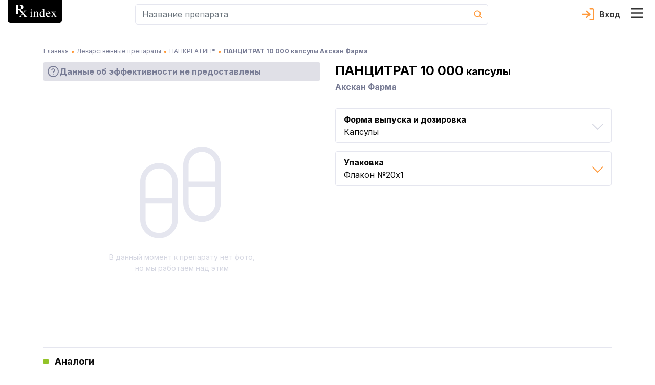

--- FILE ---
content_type: text/css; charset=UTF-8
request_url: https://rx.ua/_next/static/css/6149e2664ab2f460.css
body_size: 4603
content:
.ps{overflow:hidden!important;overflow-anchor:none;-ms-overflow-style:none;touch-action:auto;-ms-touch-action:auto}.ps__rail-x{height:15px;bottom:0}.ps__rail-x,.ps__rail-y{display:none;opacity:0;transition:background-color .2s linear,opacity .2s linear;-webkit-transition:background-color .2s linear,opacity .2s linear;position:absolute}.ps__rail-y{width:15px;right:0}.ps--active-x>.ps__rail-x,.ps--active-y>.ps__rail-y{display:block;background-color:transparent}.ps--focus>.ps__rail-x,.ps--focus>.ps__rail-y,.ps--scrolling-x>.ps__rail-x,.ps--scrolling-y>.ps__rail-y,.ps:hover>.ps__rail-x,.ps:hover>.ps__rail-y{opacity:.6}.ps .ps__rail-x.ps--clicking,.ps .ps__rail-x:focus,.ps .ps__rail-x:hover,.ps .ps__rail-y.ps--clicking,.ps .ps__rail-y:focus,.ps .ps__rail-y:hover{background-color:#eee;opacity:.9}.ps__thumb-x{transition:background-color .2s linear,height .2s ease-in-out;-webkit-transition:background-color .2s linear,height .2s ease-in-out;height:6px;bottom:2px}.ps__thumb-x,.ps__thumb-y{background-color:#aaa;border-radius:6px;position:absolute}.ps__thumb-y{transition:background-color .2s linear,width .2s ease-in-out;-webkit-transition:background-color .2s linear,width .2s ease-in-out;width:6px;right:2px}.ps__rail-x.ps--clicking .ps__thumb-x,.ps__rail-x:focus>.ps__thumb-x,.ps__rail-x:hover>.ps__thumb-x{background-color:#999;height:11px}.ps__rail-y.ps--clicking .ps__thumb-y,.ps__rail-y:focus>.ps__thumb-y,.ps__rail-y:hover>.ps__thumb-y{background-color:#999;width:11px}@supports (-ms-overflow-style:none){.ps{overflow:auto!important}}@media (-ms-high-contrast:none),screen and (-ms-high-contrast:active){.ps{overflow:auto!important}}.scrollbar-container{position:relative;height:100%}.carousel .control-arrow,.carousel.carousel-slider .control-arrow{transition:all .25s ease-in;opacity:.4;filter:alpha(opacity=40);position:absolute;z-index:2;top:20px;background:none;border:0;font-size:32px;cursor:pointer}.carousel .control-arrow:focus,.carousel .control-arrow:hover{opacity:1;filter:alpha(opacity=100)}.carousel .control-arrow:before,.carousel.carousel-slider .control-arrow:before{margin:0 5px;display:inline-block;border-top:8px solid transparent;border-bottom:8px solid transparent;content:""}.carousel .control-disabled.control-arrow{opacity:0;filter:alpha(opacity=0);cursor:inherit;display:none}.carousel .control-prev.control-arrow{left:0}.carousel .control-prev.control-arrow:before{border-right:8px solid #fff}.carousel .control-next.control-arrow{right:0}.carousel .control-next.control-arrow:before{border-left:8px solid #fff}.carousel-root{outline:none}.carousel{position:relative;width:100%}.carousel *{box-sizing:border-box}.carousel img{width:100%;display:inline-block;pointer-events:none}.carousel .carousel{position:relative}.carousel .control-arrow{outline:0;border:0;background:none;top:50%;margin-top:-13px;font-size:18px}.carousel .thumbs-wrapper{margin:20px;overflow:hidden}.carousel .thumbs{transition:all .15s ease-in;transform:translateZ(0);position:relative;list-style:none;white-space:nowrap}.carousel .thumb{transition:border .15s ease-in;display:inline-block;margin-right:6px;white-space:nowrap;overflow:hidden;border:3px solid #fff;padding:2px}.carousel .thumb:focus{border:3px solid #ccc;outline:none}.carousel .thumb.selected,.carousel .thumb:hover{border:3px solid #333}.carousel .thumb img{vertical-align:top}.carousel.carousel-slider{position:relative;margin:0;overflow:hidden}.carousel.carousel-slider .control-arrow{top:0;color:#fff;font-size:26px;bottom:0;margin-top:0;padding:5px}.carousel.carousel-slider .control-arrow:hover{background:rgba(0,0,0,.2)}.carousel .slider-wrapper{overflow:hidden;margin:auto;width:100%;transition:height .15s ease-in}.carousel .slider-wrapper.axis-horizontal .slider{-ms-box-orient:horizontal;display:-moz-flex;display:flex}.carousel .slider-wrapper.axis-horizontal .slider .slide{flex-direction:column;flex-flow:column}.carousel .slider-wrapper.axis-vertical{-ms-box-orient:horizontal;display:-moz-flex;display:flex}.carousel .slider-wrapper.axis-vertical .slider{flex-direction:column}.carousel .slider{margin:0;padding:0;position:relative;list-style:none;width:100%}.carousel .slider.animated{transition:all .35s ease-in-out}.carousel .slide{min-width:100%;margin:0;position:relative;text-align:center}.carousel .slide img{width:100%;vertical-align:top;border:0}.carousel .slide iframe{display:inline-block;width:calc(100% - 80px);margin:0 40px 40px;border:0}.carousel .slide .legend{transition:all .5s ease-in-out;position:absolute;bottom:40px;left:50%;margin-left:-45%;width:90%;border-radius:10px;background:#000;color:#fff;padding:10px;font-size:12px;text-align:center;opacity:.25;transition:opacity .35s ease-in-out}.carousel .control-dots{position:absolute;bottom:0;margin:10px 0;padding:0;text-align:center;width:100%;z-index:1}@media (min-width:960px){.carousel .control-dots{bottom:0}}.carousel .control-dots .dot{transition:opacity .25s ease-in;opacity:.3;filter:alpha(opacity=30);box-shadow:1px 1px 2px rgba(0,0,0,.9);background:#fff;border-radius:50%;width:8px;height:8px;cursor:pointer;display:inline-block;margin:0 8px}.carousel .control-dots .dot.selected,.carousel .control-dots .dot:hover{opacity:1;filter:alpha(opacity=100)}.carousel .carousel-status{position:absolute;top:0;right:0;padding:5px;font-size:10px;text-shadow:1px 1px 1px rgba(0,0,0,.9);color:#fff}.carousel:hover .slide .legend{opacity:1}.rx-carousel{flex:1 1 100%;position:relative;margin-bottom:4px}@media screen and (min-width:992px){.rx-carousel{margin-bottom:0}}.rx-carousel .carousel-container{height:100%;display:flex;flex-direction:row}.rx-carousel .carousel-container .original-drug-badge{display:flex;align-items:center;width:100%;background-color:#92c327;color:#fff;font-weight:700;padding:6px 8px;border-radius:5px;line-height:1.1}.rx-carousel .carousel-container .original-drug-badge img{margin-right:2px}.rx-carousel .carousel-container .original-drug-badge.gray{background-color:#e0e0e7;color:#777b94}.rx-carousel .carousel-container .square-block{width:100%;position:relative;max-height:500px}.rx-carousel .carousel-container .square-block:after{content:"";display:block;padding-bottom:100%}@media screen and (min-width:992px)and (max-width:1200px){.rx-carousel .carousel-container .square-block:after{padding-bottom:calc(100% + 50px)}}.rx-carousel .carousel-container .square-block .square-block-content{position:absolute;width:100%;height:100%}.rx-carousel .carousel-container .carousel-block{width:100%}.rx-carousel .carousel-container .carousel-control-wrapper{position:relative;min-width:75px;margin-top:36px;height:calc(100% - 36px)}@media screen and (max-width:320px){.rx-carousel .carousel-container .carousel-control-wrapper{margin-top:42px;height:calc(100% - 42px)}}@media only screen and (min-width:992px){.rx-carousel .carousel-container .carousel-control-wrapper{margin-top:0;height:auto}}.rx-carousel .carousel-container .carousel-control{position:absolute;top:0;bottom:0;left:0;right:0}.rx-carousel .carousel-container .carousel-control .scroll-content{min-height:calc(100% + 2px);margin:0 5px 0 10px;padding-top:2px}.rx-carousel .carousel-container .carousel-control .ps--active-y .ps__thumb-y{width:6px;left:0;right:1px}.rx-carousel .carousel-container .carousel-control .ps__rail-y{opacity:1;display:block;border:1px solid #e5e6ef;border-radius:4px;width:8px}.rx-carousel .carousel-container .carousel-control .ps__thumb-y{background:#d5d7e2;border:1px solid #fff;border-radius:4px;left:0;right:1px}@media screen and (min-width:992px){.rx-carousel .carousel-container .carousel-control{margin-left:0}}.rx-carousel .carousel-container .carousel-control .control{padding:3px;background-color:#fff;border-radius:3px;cursor:pointer;border:1px solid #e5e6ef;display:flex;align-items:center;justify-content:center;min-height:48px;margin-right:11px}.rx-carousel .carousel-container .carousel-control .control.selected,.rx-carousel .carousel-container .carousel-control .control:hover{border-color:var(--base-info-color)}.rx-carousel .carousel-container .carousel-control .control:not(:last-child){margin-bottom:12px}.rx-carousel .carousel-container .carousel-control .control img{max-width:40px}@media screen and (min-width:992px){.rx-carousel .carousel-container .carousel-control .control img{max-width:50px}}.rx-carousel .carousel-container .carousel{max-width:100%;border-radius:0 0 5px 5px;border-top:none;display:flex;align-items:center}.rx-carousel .carousel-container .carousel .slide{background-color:transparent;text-align:center}.rx-carousel .carousel-container .carousel .slide img{display:block;width:100%}.rx-carousel .carousel-container .carousel .control-dots{padding-left:0}.rx-carousel .carousel-container .carousel .control-dots li{box-shadow:none;outline:none;border-radius:50%;width:10px;height:10px;border:1px solid #969bb8;background-color:#f6f6f6;margin-right:10px}.rx-carousel .carousel-container .carousel .control-dots li.active{background-color:#969bb8}.rx-carousel .carousel-container .carousel .control-arrow{top:inherit;bottom:inherit;margin:20px;padding:inherit;width:48px;height:48px;font-family:revicons;font-size:20px;background-color:#fff;color:#ff993a;border:1px solid #e5e6ef;border-radius:50%;opacity:1;box-shadow:0 0 8px 0 #e0e0e0}.rx-carousel .carousel-container .carousel .control-arrow.control-prev{transform:rotate(180deg)}.rx-carousel .carousel-container .carousel .control-arrow:before{display:none}.rx-carousel .carousel-container .carousel .control-arrow:after{display:block;content:""}.rx-carousel .carousel-container.carousel-horizontal{flex-direction:column;align-items:flex-start}.rx-carousel .carousel-container.carousel-horizontal .original-drug-badge{width:100%}.rx-carousel .carousel-container.carousel-horizontal .carousel-control{padding-right:unset;position:static;display:flex;max-width:unset;height:auto;flex-wrap:wrap;overflow-x:auto;order:2;justify-content:flex-start}@media only screen and (min-width:992px){.rx-carousel .carousel-container.carousel-horizontal .carousel-control{margin:10px -6px 0}}.rx-carousel .carousel-container.carousel-horizontal .carousel-control .control{min-height:55px;box-shadow:none;margin:5px 4px 7px}.rx-carousel .carousel-container.carousel-horizontal .carousel-control .control img{max-width:41px}@media only screen and (min-width:992px){.rx-carousel .carousel-container.carousel-horizontal .carousel-control .control{margin:5px 6px 8px;min-height:55px}.rx-carousel .carousel-container.carousel-horizontal .carousel-control .control img{max-width:49px}}.rx-carousel .carousel-container.carousel-horizontal .carousel-control .carousel{box-shadow:none;max-width:unset}.rx-carousel .carousel-container .carousel-item-wrapper>div{height:100%!important;width:100%!important}.rx-carousel .carousel-container .carousel-item-wrapper>div>div{background-size:contain!important}.posology-modal{margin:0;width:100%;position:absolute;bottom:0;left:50%;transform:translate(-50%)!important}.posology-modal .modal-content{border:none;border-radius:5px 5px 0 0}.posology-modal .modal-header{display:flex;justify-content:space-between;border-bottom:1px solid #777b94;padding:14px 16px 16px}.posology-modal .modal-header .posology-header-title{font-size:16px;font-weight:700}.posology-modal .modal-header .small-img{max-width:60px;border-radius:3px}.posology-modal .modal-header .with-border{border:1px solid #e5e6ef}.posology-modal .modal-header .modal-header-text{flex-grow:1;font-weight:700;align-self:center;margin-left:12px}.posology-modal .modal-header .back-link{cursor:pointer}.posology-modal .modal-header .back-link img{width:16px}.posology-modal .modal-body{padding:9px 9px 30px}.posology-modal .header-text-block{display:flex;align-items:center;margin-bottom:14px}.posology-modal .header-text-block .header-text{margin-bottom:0;font-size:14px;font-weight:700;line-height:1;padding:0 0 0 12px}@media screen and (min-width:992px){.posology-modal .header-text-block .header-text{font-size:14px}}.posology-modal .header-text-block:before{content:"";width:8px;height:8px;flex-shrink:0;border-radius:2px;background-color:#ff993a}.posology-modal .posology-title{font-size:12px;font-weight:700;margin-left:6px}.posology-modal .variants-block{display:flex;flex-wrap:wrap}.posology-modal .variants-block .variant-item{margin:6px;padding:6px;border:1px solid #777b94;border-radius:4px;font-size:14px;min-width:30%}.posology-modal .variants-block .variant-item-active{font-weight:600;border:1px solid var(--base-info-color)}.google-translation-badge{position:relative;margin:16px 0;padding:8px 12px 8px 52px;font-size:16px;line-height:22px;border:1px solid #ffc700;border-radius:5px}.google-translation-badge a{color:#4194f5;text-decoration:underline}.google-translation-badge .badge-icon{position:absolute;top:8px;left:12px}.anchors{padding-top:10px;margin-bottom:25px}.anchors .anchors-nav .anchors-list{margin:0;padding:0;list-style:none}.anchors .anchors-nav .anchors-list .anchor-item{position:relative;margin-bottom:15px;padding:0 20px}.anchors .anchors-nav .anchors-list .anchor-item:before{content:"";position:absolute;top:8px;left:0;width:8px;height:8px;border-radius:2px;background-color:var(--base-info-color)}.anchors .anchors-nav .anchors-list .anchor-item:last-of-type{margin-bottom:0}.anchors .anchors-nav .anchors-list .anchor-item .anchor-link{font-size:16px;line-height:1;text-decoration:none;border-bottom:1px dashed #2678d8}.scroll-to-top-button{position:fixed;bottom:16px;right:16px;width:48px;height:48px;border-radius:8px;border:none;background-color:#ff993a;padding:0;z-index:1000;opacity:.7;transition:all .3s ease}.scroll-to-top-button:hover{opacity:1}@media screen and (min-width:992px){.scroll-to-top-button{bottom:48px;right:100px}}.drug-page-container{background-color:#fff;padding-top:12px;padding-bottom:50px}@media screen and (min-width:992px){.drug-page-container{padding-top:32px}}.drug-page-container .badge-block{border-radius:5px}.drug-page-container .badge-block .badge-text{font-weight:700}.drug-page-container .square-block{width:100%;position:relative}.drug-page-container .square-block:after{content:"";display:block;padding-bottom:100%}.drug-page-container .square-block .square-block-content{position:absolute;width:100%;height:100%}.drug-page-container .banner-mobile-top{margin-right:-15px;margin-left:-15px;padding-bottom:45px}.drug-page-container .rx-carousel-with-lightbox{flex:1 1 100%;display:flex;height:100%}.drug-page-container .content-block.price-in-pharmacy-card .price-container,.drug-page-container .content-block.prices-in-pharmacies-btn-container .price-container{color:#777b94;align-self:center;font-size:16px;font-weight:500;text-align:left}@media screen and (max-width:374px){.drug-page-container .content-block.price-in-pharmacy-card .price-container,.drug-page-container .content-block.prices-in-pharmacies-btn-container .price-container{font-size:14px}}.drug-page-container .content-block.price-in-pharmacy-card .price-container .price-text,.drug-page-container .content-block.prices-in-pharmacies-btn-container .price-container .price-text{color:#0a0a0a;font-weight:700;font-size:24px}@media screen and (max-width:374px){.drug-page-container .content-block.price-in-pharmacy-card .price-container .price-text,.drug-page-container .content-block.prices-in-pharmacies-btn-container .price-container .price-text{font-size:20px}}.drug-page-container .content-block.price-in-pharmacy-card .btn-container .prices-in-pharmacies-btn,.drug-page-container .content-block.prices-in-pharmacies-btn-container .btn-container .prices-in-pharmacies-btn{background-color:#ff993a;border-color:#ff993a;color:#fff;font-size:16px;font-weight:700;width:100%;min-height:48px;border-radius:4px}.drug-page-container .content-block.price-in-pharmacy-card .btn-container .prices-in-pharmacies-btn:focus,.drug-page-container .content-block.prices-in-pharmacies-btn-container .btn-container .prices-in-pharmacies-btn:focus{box-shadow:none}@media screen and (max-width:374px){.drug-page-container .content-block.price-in-pharmacy-card .btn-container .prices-in-pharmacies-btn,.drug-page-container .content-block.prices-in-pharmacies-btn-container .btn-container .prices-in-pharmacies-btn{font-size:14px}}.drug-page-container .content-block.prices-in-pharmacies-btn-container{width:100%;display:flex;flex-wrap:wrap;text-align:center;border-radius:5px;border:1px solid #e5e6ef;padding:16px 12px;margin:12px 0 9px}@media screen and (min-width:992px){.drug-page-container .content-block.prices-in-pharmacies-btn-container{padding:16px 17px;margin:16px 0 9px}}.drug-page-container .content-block.prices-in-pharmacies-btn-container .price-container{width:50%}.drug-page-container .content-block.prices-in-pharmacies-btn-container .price-container .price-text{margin-left:2px}.drug-page-container .content-block.prices-in-pharmacies-btn-container .btn-container{min-width:50%}.drug-page-container .content-block.prices-in-pharmacies-btn-container .effective-analogs-container{position:relative;display:flex;flex-wrap:wrap;align-items:center;align-content:flex-end;width:100%;margin-top:15px;height:40px;border-top:2px dotted #e5e6ef;cursor:pointer}.drug-page-container .content-block.prices-in-pharmacies-btn-container .effective-analogs-container .effective-analogs-badge{margin-left:12px;font-size:16px;font-weight:500;line-height:1.17;color:#4194f5;border-bottom:1px solid #4194f5}@media screen and (min-width:992px){.drug-page-container .content-block.prices-in-pharmacies-btn-container .effective-analogs-container .effective-analogs-badge{margin-left:16px}}.drug-page-container .content-block.prices-in-pharmacies-btn-container .effective-analogs-container .effective-analogs-badge:after{content:"";position:absolute;right:0;font-family:revicons;font-size:20px;color:#ff993a}.drug-page-container .content-block.price-in-pharmacy-card{width:100%;border-radius:5px;border:1px solid #e5e6ef;padding:16px;margin-top:16px}@media screen and (min-width:768px){.drug-page-container .content-block.price-in-pharmacy-card{display:flex;justify-content:space-between;align-items:center;padding:16px 24px}}@media screen and (min-width:992px){.drug-page-container .content-block.price-in-pharmacy-card{padding:16px 32px 16px 24px}}.drug-page-container .content-block.price-in-pharmacy-card .pharmacy-info-container{display:flex;align-items:flex-start;gap:16px;width:100%}@media screen and (min-width:768px){.drug-page-container .content-block.price-in-pharmacy-card .pharmacy-info-container{align-items:center}}.drug-page-container .content-block.price-in-pharmacy-card .pharmacy-info-container .pharmacy-logo-container{min-width:80px;min-height:80px;width:80px;height:80px;border-radius:4px;overflow:hidden}@media screen and (min-width:768px){.drug-page-container .content-block.price-in-pharmacy-card .pharmacy-info-container .pharmacy-logo-container{min-width:70px;min-height:70px;width:70px;height:70px}}.drug-page-container .content-block.price-in-pharmacy-card .pharmacy-info-container .pharmacy-text-container{width:100%}.drug-page-container .content-block.price-in-pharmacy-card .pharmacy-info-container .pharmacy-name{font-size:20px;font-weight:700;margin-bottom:4px}@media screen and (min-width:768px){.drug-page-container .content-block.price-in-pharmacy-card .pharmacy-info-container .pharmacy-name{margin-bottom:6px}}@media screen and (min-width:992px){.drug-page-container .content-block.price-in-pharmacy-card .pharmacy-info-container .pharmacy-name{margin-bottom:8px}}.drug-page-container .content-block.price-in-pharmacy-card .pharmacy-info-container .pharmacy-drug{font-size:18px;font-weight:600;line-height:1.39}@media screen and (min-width:768px){.drug-page-container .content-block.price-in-pharmacy-card .pharmacy-info-container .pharmacy-drug{font-size:16px;line-height:1.25}}.drug-page-container .content-block.price-in-pharmacy-card .pharmacy-info-container .pharmacy-drug span{display:block}@media screen and (min-width:992px){.drug-page-container .content-block.price-in-pharmacy-card .pharmacy-info-container .pharmacy-drug span{display:inline}}.drug-page-container .content-block.price-in-pharmacy-card .pharmacy-price-container{display:flex;flex-wrap:wrap;justify-content:space-between;margin:15px 0 0;border-top:2px dotted #e5e6ef;align-content:flex-end;min-height:64px}@media screen and (min-width:768px){.drug-page-container .content-block.price-in-pharmacy-card .pharmacy-price-container{display:flex;justify-content:flex-end;margin:0 0 0 16px;border-top:none;align-content:center;min-height:auto}}@media screen and (min-width:992px){.drug-page-container .content-block.price-in-pharmacy-card .pharmacy-price-container{flex-wrap:nowrap;gap:32px}}.drug-page-container .content-block.price-in-pharmacy-card .price-container{white-space:nowrap}.drug-page-container .content-block.price-in-pharmacy-card .btn-container{min-width:50%}@media screen and (min-width:768px){.drug-page-container .content-block.price-in-pharmacy-card .btn-container{min-width:146px}}.drug-page-container .posology-block{margin-top:12px;display:flex;justify-content:space-between;border:1px solid #e5e6ef;border-radius:4px;padding:9px 12px 10px;font-size:16px;transition:height .5s ease-out;cursor:pointer}.drug-page-container .posology-block.disabled{cursor:unset}@media screen and (min-width:992px){.drug-page-container .posology-block{margin-top:16px;padding:9px 16px}}.drug-page-container .posology-block .posology-text-wrapper{flex-grow:1}.drug-page-container .posology-block .variants-block{display:flex;flex-direction:column;align-items:stretch}.drug-page-container .posology-block .variants-block .variant-item{margin:6px;padding:6px;border:1px solid #777b94;border-radius:4px;font-size:12px}@media screen and (min-width:992px){.drug-page-container .posology-block .variants-block .variant-item{border:1px solid #e5e6ef;margin:6px 10px 6px 0}}.drug-page-container .posology-block .variants-block .variant-item-active{border:1px solid #ff993a;font-weight:600}.drug-page-container .posology-block .posology-arrow{color:#ff993a;font-family:revicons;font-size:25px;margin-left:15px;align-self:flex-start;transition:transform .3s ease-out;margin-top:7px}.drug-page-container .posology-block .posology-arrow:before{content:""}@media screen and (min-width:992px){.drug-page-container .posology-block .posology-arrow{margin-right:5px;transform:rotate(90deg)}}.drug-page-container .posology-block .posology-arrow.disabled{color:#d5d7e2}@media screen and (min-width:992px){.drug-page-container .posology-block.posology-block-open .posology-arrow{transform:rotate(90deg) scaleX(-1)}}.drug-page-container .information-block .header-page{display:flex;justify-content:space-between;border-radius:5px;background-color:#fff;position:relative;margin-bottom:5px}@media screen and (min-width:992px){.drug-page-container .information-block .header-page{margin-bottom:21px}}.drug-page-container .information-block .header-page .badges-block{margin-left:5px;justify-content:end}.drug-page-container .information-block .header-page .badges-block .badge-block{font-weight:700;font-size:16px;min-height:40px;min-width:40px}.drug-page-container .information-block .header-page .title-drug{color:var(--title-color);font-size:25px;font-weight:700;margin-bottom:11px;margin-right:5px}.drug-page-container .information-block .header-page .title-drug .form-header-text{font-size:20px}.drug-page-container .information-block .header-page .title-drug .manufacturer-header-text{margin-top:8px;font-size:16px;color:#777b94}.drug-page-container .information-block .header-carousel-wrapper{background-color:#fff;border-radius:5px}@media screen and (min-width:992px){.drug-page-container .information-block .header-carousel-wrapper{margin-top:0;margin-bottom:0;background-color:transparent;display:flex;min-height:100%}}.drug-page-container .information-block .gallery-block{display:flex;align-items:center;justify-content:space-between;flex-direction:column;border-radius:5px;margin-bottom:16px;background-color:#fff}.drug-page-container .information-block .gallery-block .original-drug-badge{display:flex;align-items:center;font-weight:700;align-self:stretch;background-color:#92c327;color:#fff;padding:6px 8px;border-radius:4px;margin:-1px -1px 0;line-height:1.1}.drug-page-container .information-block .gallery-block .original-drug-badge img{margin-right:2px}.drug-page-container .information-block .gallery-block .original-drug-badge.gray{background-color:#e0e0e7;color:#777b94}.drug-page-container .information-block .gallery-block .gallery-block-body{flex-grow:1;display:flex;justify-content:center;flex-direction:column;align-items:center}.drug-page-container .information-block .gallery-block .gallery-block-body .gallery-block-icon-wrapper{max-width:40%}@media screen and (min-width:992px){.drug-page-container .information-block .gallery-block .gallery-block-body .gallery-block-icon-wrapper{max-width:60%}}.drug-page-container .information-block .gallery-block .image-not-found-text{margin-top:20px;font-size:14px;line-height:1.5;max-width:300px;text-align:center;color:#d5d7e2}.drug-page-container .information-block .photo-info-block{display:flex;margin-top:3px;margin-bottom:8px}@media screen and (min-width:992px){.drug-page-container .information-block .photo-info-block{margin-top:4px}}.drug-page-container .information-block .photo-info-block .photo-info-icon-wrapper{min-width:24px}.drug-page-container .information-block .photo-info-block .photo-info-text{font-size:14px;color:#777b94;line-height:1.43;margin-left:8px;margin-top:4px}.drug-page-container .information-block .with-underline{padding-bottom:16px;border-bottom:2px solid #e5e6ef}.drug-page-container .information-block .with-upperline{padding-top:16px;border-top:2px solid #e5e6ef}.drug-page-container .information-block .content-block:not(:last-child){margin-bottom:16px}.drug-page-container .information-block .content-block .css-26l3qy-menu{z-index:10}.drug-page-container .information-block .content-block .form-release{font-size:14px;background-color:#fff;padding:8px 10px;border-radius:4px}.drug-page-container .information-block .content-block .content-header{display:flex;align-items:center}.drug-page-container .information-block .content-block .content-header h2{margin-bottom:0;font-size:18px;font-weight:700;padding:0 0 0 12px}.drug-page-container .information-block .content-block .content-header.green:before{background-color:#92c327}.drug-page-container .information-block .content-block .content-header:before{content:"";width:10px;height:10px;border-radius:2px;background-color:#ff993a}@media screen and (min-width:992px){.drug-page-container .information-block .content-block .form-block{margin-top:25px}}.drug-page-container .information-block .content-block .classification-wrapper{margin-top:4px}.drug-page-container .information-block .content-block .pack-wrapper{margin-top:12px}.drug-page-container .information-block .content-block .content-body.inn-description{margin-top:10px;font-size:16px;overflow:hidden;transition:all .5s;position:relative}.drug-page-container .information-block .content-block .content-body.inn-description h3.title-inn{padding:0;margin-bottom:5px;font-weight:700;font-size:16px}.drug-page-container .information-block .content-block .content-body.inn-description .description-inn:not(:last-child){margin-bottom:20px}.drug-page-container .information-block .content-block .content-body.with-grid>div{align-items:center}.drug-page-container .information-block .content-block .content-body.with-grid>div:not(:last-child){margin-bottom:15px}.drug-page-container .information-block .content-block .content-body.with-grid a{text-decoration:underline;font-weight:500}.drug-page-container .information-block .content-block .content-body.with-list{margin-top:14px}.drug-page-container .information-block .content-block .content-body.with-list a{text-decoration:underline;font-weight:500}.drug-page-container .information-block .content-block .content-body.with-list ul{margin:0}.drug-page-container .information-block .content-block .content-body.with-list ul>li:not(:last-child){margin-bottom:15px}.drug-page-container .information-block .content-block .content-body.with-list ul>li:last-child{margin:0}.drug-page-container .information-block .content-block .content-body .with-dots{background:url(/_next/static/media/dot.0d843bea.svg) repeat-x bottom}.drug-page-container .information-block .content-block .content-body .with-dots .title-info{background-color:#fff;font-size:12px;font-weight:700}@media screen and (min-width:992px){.drug-page-container .information-block .content-block .content-body .with-dots .title-info{font-size:14px}}.drug-page-container .information-block .content-block .content-body a{text-decoration:underline;font-weight:500}.drug-page-container .information-block .content-block .content-body .title-info{font-size:16px;font-weight:700;padding-bottom:4px}@media screen and (min-width:992px){.drug-page-container .information-block .content-block .content-body .title-info{font-size:16px}}.drug-page-container .information-block .content-block .content-body .text-information{font-size:16px}@media screen and (min-width:992px){.drug-page-container .information-block .content-block .content-body .text-information{font-size:16px}}.drug-page-container .information-block .content-block .with-dotted-underline{padding:12px 0 15px;border-bottom:2px dotted #e5e6ef;display:flex;flex-direction:column;justify-content:center}.drug-page-container .information-block .content-block .with-dotted-underline.with-badge{padding-bottom:9px}.drug-page-container .information-block .content-block .last-updated-block{flex-grow:1;margin-top:16px;font-size:12px;min-height:68px;color:#777b94;display:none;flex-direction:column;justify-content:flex-end}@media screen and (min-width:992px){.drug-page-container .information-block .content-block .last-updated-block{display:flex}}.drug-page-container .information-block .content-block.main-info-block>ul{margin:0}.drug-page-container .information-block .content-block.main-info-block>ul li{margin-bottom:8px;font-size:16px}.drug-page-container .information-block .content-block.main-info-block>ul li a{font-weight:500;text-decoration:underline}.drug-page-container .information-block .content-block .link-with-image{display:flex;align-items:center;padding:0}.drug-page-container .information-block .content-block .link-with-image span{text-decoration:underline;-webkit-text-decoration-style:dashed;text-decoration-style:dashed;padding-left:8px}.drug-page-container .information-block .content-block .with-instruction .center-Css{text-align:center}.drug-page-container .information-block .content-block .with-instruction .bold-Css{font-weight:700}.drug-page-container .information-block .content-block .table-responsive table{width:100%}.drug-page-container .already-in-cart-link{display:inline-block;vertical-align:middle;padding-left:34px;line-height:48px;text-decoration:underline;transition:all .3s ease;background-image:url(/_next/static/media/cart.135dffc5.svg);background-size:24px 24px;background-position:0;background-repeat:no-repeat}.drug-page-container .already-in-cart-link:hover{opacity:.7}.drug-page-container .already-in-cart-link:active{opacity:.5}@media screen and (min-width:992px){.banner-mobile-fixed{display:none}}.banner-mobile-fixed .banner-mobile-wrapper{display:flex;margin-bottom:24px}.banner-mobile-fixed .banner-mobile-wrapper .banner-mobile-image{width:95%}.banner-mobile-fixed .banner-mobile-wrapper .banner-close-btn{margin-left:5px}

--- FILE ---
content_type: image/svg+xml
request_url: https://rx.ua/img/posology/kaps_tv_z_gran_kish_rozch.svg
body_size: 217
content:
<svg width="40" height="40" viewBox="0 0 40 40" fill="none" xmlns="http://www.w3.org/2000/svg">
<path d="M10.1716 7.17969C5.67071 7.17969 2.00911 10.8554 2.00911 15.3737V23.4284C2.00364 23.4741 2 23.5204 2 23.5677C2 23.615 2.00364 23.6613 2.00911 23.707V31.7617C2.00911 36.28 5.67071 39.9557 10.1716 39.9557C14.6723 39.9557 18.3342 36.28 18.3342 31.7617V15.3737C18.3342 10.8554 14.6723 7.17969 10.1716 7.17969ZM10.1716 37.6146C6.95675 37.6146 4.34126 34.989 4.34126 31.7617V24.7383H16.002V31.7617C16.002 34.989 13.3865 37.6146 10.1716 37.6146ZM16.002 22.3972H4.34126V15.3737C4.34126 12.1464 6.95675 9.52084 10.1716 9.52084C13.3865 9.52084 16.002 12.1464 16.002 15.3737V22.3972Z" fill="#E5E6EF"/>
<path d="M28.8375 0C24.3368 0 20.6749 3.67572 20.6749 8.194V16.2487C20.6695 16.2944 20.6658 16.3408 20.6658 16.388C20.6658 16.4353 20.6695 16.4816 20.6749 16.5273V24.582C20.6749 29.1003 24.3368 32.776 28.8375 32.776C33.3384 32.776 37 29.1003 37 24.582V8.194C37 3.67572 33.3384 0 28.8375 0ZM28.8375 2.34115C32.0524 2.34115 34.6678 4.96671 34.6678 8.194V15.2175H23.0071V8.194C23.0071 4.96671 25.6225 2.34115 28.8375 2.34115ZM28.8375 30.4349C25.6225 30.4349 23.0071 27.8093 23.0071 24.582V17.5586H34.6678V24.582C34.6678 27.8093 32.0524 30.4349 28.8375 30.4349Z" fill="#E5E6EF"/>
</svg>
